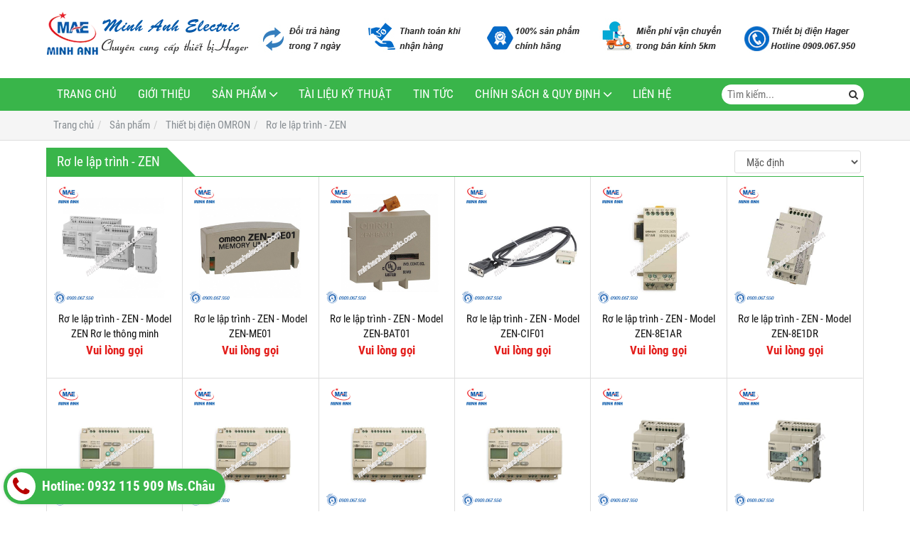

--- FILE ---
content_type: text/html; charset=utf-8
request_url: http://thietbidienminhanh.com.vn/ro-le-lap-trinh-zen-389557s.html
body_size: 9483
content:
<!DOCTYPE html PUBLIC "-//W3C//DTD XHTML 1.0 Transitional//EN" "http://www.w3.org/TR/xhtml1/DTD/xhtml1-transitional.dtd"><html lang="vi" xmlns="http://www.w3.org/1999/xhtml"><head lang="vi" xml:lang="vi" xmlns:fb="http://ogp.me/ns/fb#">
    <meta charset="utf-8" />
    <meta http-equiv="content-type" content="text/html; charset=UTF-8" />
    <meta name="content-language" content="vi" />
    <meta http-equiv="X-UA-Compatible" content="IE=edge" />
    <link rel="shortcut icon" href="https://drive.gianhangvn.com/file/logo-minh-anh-electric-807401j24269.ico" />
    <meta name="robots" content="index, follow" />
    <meta name="robots" content="noodp, noydir" />
    <meta name="googlebot" content="index, follow" />
    <meta name="msnbot" content="index, follow" />
    <meta name="revisit-after" content="1 days" />
    <meta name="copyright" content="Copyright 2025" />
    <meta name="google-site-verification" content="x87_nGp3TzRNbEl_3UsE_-MNxqcN_T8D6rsEzs45g70" />
    <!-- Global site tag (gtag.js) - Google Analytics -->
    <script async src="https://www.googletagmanager.com/gtag/js?id=UA-110125911-1"></script>
    <script>
        window.dataLayer = window.dataLayer || [];
        function gtag() { dataLayer.push(arguments); }
        gtag('js', new Date());
        gtag('config', 'UA-110125911-1');
    </script>
    <title>Rơ le lập trình - ZEN</title>
    <meta name="description" content="Rơ le lập trình - ZEN" />
    <meta property="og:type" content="website" />
    <meta property="og:title" content="Rơ le lập trình - ZEN" />
    <meta property="og:description" content="Rơ le lập trình - ZEN" />
    <meta property="og:url" content="http://thietbidienminhanh.com.vn/ro-le-lap-trinh-zen-389557s.html" />
    <meta property="og:image" content="https://cdn.gianhangvn.com/image/banner.jpg" />
    <meta property="og:image:type" content="image/jpg" />
    <meta property="og:image:width" content="800" />
    <meta property="og:image:height" content="420" />
    <meta property="og:image:alt" content="Rơ le lập trình - ZEN" />
    <link rel="canonical" href="http://thietbidienminhanh.com.vn/ro-le-lap-trinh-zen-389557s.html" />
    <meta name="viewport" content="width=device-width, initial-scale=1" />
    <link rel="stylesheet" href="https://cloud.gianhangvn.com/css/common.min.css?v19">
    <link rel="stylesheet" href="https://cloud.gianhangvn.com/templates/0018/skin02/css/style.css">

</head>
<body>
    
    <section class="headerbar">
        <div class="container">
            <div class="headerbar-left">
        <a title="THIẾT BỊ ĐIỆN MINH ANH ® - MINH ANH ELECTRIC" href="/"><img class="img-logo lazyload" alt="THIẾT BỊ ĐIỆN MINH ANH ® - MINH ANH ELECTRIC" data-src="https://drive.gianhangvn.com/image/logo-minh-anh-electric-814147j24269.png" /></a>
    </div>
    <div class="headerbar-right">
        <a title="THIẾT BỊ ĐIỆN MINH ANH ® - MINH ANH ELECTRIC" href="/"><img class="img-banner lazyload" alt="THIẾT BỊ ĐIỆN MINH ANH ® - MINH ANH ELECTRIC" data-src="https://drive.gianhangvn.com/image/banner-dich-vu-minh-anh-814146j24269.jpg" /></a>
    </div>
        </div>
    </section>
    <section class="navmenu">
        <div class="container">
            <nav class="navbar" role="banner">
        <div class="navbar-header">
            <button type="button" class="navbar-toggle" data-toggle="collapse" data-target=".navbar-collapse">
                <span class="sr-only">Toggle navigation</span>
                <span class="icon-bar"></span>
                <span class="icon-bar"></span>
                <span class="icon-bar"></span>
            </button>
        </div>
        <div class="collapse navbar-collapse">
            <ul class="nav navbar-nav">
                        <li>
                                        <a href="/" title="Trang chủ">Trang chủ</a>
                            </li><li>
                                        <a href="/gioi-thieu-382541n.html" title="Giới thiệu">Giới thiệu</a>
                            </li><li class="dropdown">
                                        <a href="/san-pham.html" title="Sản phẩm">Sản phẩm<span class="fa caret"></span></a>
                    <ul class="dropdown-menu">
                        <li class="dropdown">
                                        <a href="/thiet-bi-tu-dong-siemens-389519s.html" title="Thiết bị tự động (Siemens)">Thiết bị tự động (Siemens)<span class="fa caret"></span></a>
                    <ul class="dropdown-menu">
                        <li>
                                        <a href="/logo-389520s.html" title="Logo">Logo</a>
                            </li><li>
                                        <a href="/bo-nguon-simatic-s7-200-389521s.html" title="Bộ nguồn Simatic S7-200">Bộ nguồn Simatic S7-200</a>
                            </li><li>
                                        <a href="/bo-nguon-simatic-s7-300-389522s.html" title="Bộ nguồn Simatic S7-300">Bộ nguồn Simatic S7-300</a>
                            </li><li>
                                        <a href="/bo-nguon-simatic-s7-400-389523s.html" title="Bộ nguồn Simatic S7-400">Bộ nguồn Simatic S7-400</a>
                            </li><li>
                                        <a href="/bo-nguon-simatic-s7-1200-389524s.html" title="Bộ nguồn Simatic S7-1200">Bộ nguồn Simatic S7-1200</a>
                            </li><li>
                                        <a href="/bo-nguon-simatic-s7-1500-389525s.html" title="Bộ nguồn Simatic S7-1500">Bộ nguồn Simatic S7-1500</a>
                            </li><li>
                                        <a href="/man-hinh-hmi-389526s.html" title="Màn hình HMI">Màn hình HMI</a>
                            </li><li>
                                        <a href="/phan-mem-siemens-389527s.html" title="Phần mềm Siemens">Phần mềm Siemens</a>
                            </li>
                    </ul>
                            </li><li class="dropdown">
                                        <a href="/thiet-bi-do-luong-siemens-389529s.html" title="Thiết bị đo lường (Siemens)">Thiết bị đo lường (Siemens)<span class="fa caret"></span></a>
                    <ul class="dropdown-menu">
                        <li class="dropdown">
                                        <a href="/thiet-bi-do-luu-luong-flow-meter-389530s.html" title="Thiết bị đo lưu lượng (Flow Meter)">Thiết bị đo lưu lượng (Flow Meter)<span class="fa caret"></span></a>
                    <ul class="dropdown-menu">
                        <li>
                                        <a href="/do-luu-luong-nuoc-va-nuoc-thai-389531s.html" title="Đo lưu lượng Nước và Nước thải">Đo lưu lượng Nước và Nước thải</a>
                            </li><li>
                                        <a href="/do-luu-luong-khoi-luong-dau-khi-hoi-389532s.html" title="Đo lưu lượng (khối lượng dầu, khí, hơi)">Đo lưu lượng (khối lượng dầu, khí, hơi)</a>
                            </li><li>
                                        <a href="/do-luu-luong-trong-nganh-thuc-pham-389533s.html" title="Đo lưu lượng trong ngành thực phẩm">Đo lưu lượng trong ngành thực phẩm</a>
                            </li><li>
                                        <a href="/thiet-bi-do-luong-nganh-hoa-chat-389534s.html" title="Thiết bị đo lượng ngành hóa chất">Thiết bị đo lượng ngành hóa chất</a>
                            </li><li>
                                        <a href="/do-luu-luong-bot-giay-vua-xi-mang-389535s.html" title="Đo lưu lượng bột giấy, vữa xi măng">Đo lưu lượng bột giấy, vữa xi măng</a>
                            </li>
                    </ul>
                            </li>
                    </ul>
                            </li><li class="dropdown">
                                        <a href="/thiet-bi-dien-hager-389536s.html" title="Thiết Bị điện Hager">Thiết Bị điện Hager<span class="fa caret"></span></a>
                    <ul class="dropdown-menu">
                        <li>
                                        <a href="/thiet-bi-dong-cat-hager-mccb-389537s.html" title="Thiết bị đóng cắt Hager (MCCB)">Thiết bị đóng cắt Hager (MCCB)</a>
                            </li><li>
                                        <a href="/thiet-bi-dong-cat-hager-mcb-389538s.html" title="Thiết bị đóng cắt Hager (MCB)">Thiết bị đóng cắt Hager (MCB)</a>
                            </li><li>
                                        <a href="/timer-24h-hager-cong-tac-thoi-gian-389539s.html" title="Timer 24h Hager (Công tắc thời gian)">Timer 24h Hager (Công tắc thời gian)</a>
                            </li><li>
                                        <a href="/cau-dao-cach-ly-hager-isolator-389540s.html" title="Cầu dao cách ly Hager (isolator)">Cầu dao cách ly Hager (isolator)</a>
                            </li><li>
                                        <a href="/thiet-bi-khoi-dong-tu-hager-contactor-389541s.html" title="Thiết bị khởi động từ Hager (Contactor)">Thiết bị khởi động từ Hager (Contactor)</a>
                            </li><li>
                                        <a href="/cong-tac-o-cam-hager-389542s.html" title="Công tắc - Ổ cắm Hager">Công tắc - Ổ cắm Hager</a>
                            </li><li>
                                        <a href="/cau-dao-chong-giat-rccb-hager-389543s.html" title="Cầu dao chống giật RCCB (Hager)">Cầu dao chống giật RCCB (Hager)</a>
                            </li><li>
                                        <a href="/mat-che-chong-tham-nuoc-cho-cong-tac-waterproof-389544s.html" title="Mặt che chống thấm nước cho công tắc (waterproof)">Mặt che chống thấm nước cho công tắc (waterproof)</a>
                            </li><li>
                                        <a href="/cam-bien-chuyen-dong-motion-detector-389545s.html" title="Cảm biến chuyển động (Motion Detector)">Cảm biến chuyển động (Motion Detector)</a>
                            </li><li>
                                        <a href="/vo-tu-dien-enclosure-cua-hager-389546s.html" title="Vỏ tủ điện (Enclosure) của Hager">Vỏ tủ điện (Enclosure) của Hager</a>
                            </li><li>
                                        <a href="/thiet-bi-cat-loc-set-spm-cua-hager-389547s.html" title="Thiết bị cắt lọc sét (SPM) của Hager">Thiết bị cắt lọc sét (SPM) của Hager</a>
                            </li><li>
                                        <a href="/may-cat-khong-khi-acb-cua-hager-389548s.html" title="Máy cắt không khí (ACB) của Hager">Máy cắt không khí (ACB) của Hager</a>
                            </li><li>
                                        <a href="/bo-chuyen-doi-nguon-tu-dong-ats-cua-hager-389549s.html" title="Bộ chuyển đổi nguồn tự động (ATS) của Hager">Bộ chuyển đổi nguồn tự động (ATS) của Hager</a>
                            </li>
                    </ul>
                            </li><li class="dropdown">
                                        <a href="/thiet-bi-dien-omron-389550s.html" title="Thiết bị điện OMRON">Thiết bị điện OMRON<span class="fa caret"></span></a>
                    <ul class="dropdown-menu">
                        <li>
                                        <a href="/bo-on-nhiet-389551s.html" title="Bộ ổn nhiệt">Bộ ổn nhiệt</a>
                            </li><li>
                                        <a href="/cam-bien-an-toan-389552s.html" title="Cảm biến an toàn">Cảm biến an toàn</a>
                            </li><li>
                                        <a href="/bo-nguon-dc-389553s.html" title="Bộ nguồn DC">Bộ nguồn DC</a>
                            </li><li>
                                        <a href="/bo-hien-thi-so-389554s.html" title="Bộ hiển thị số">Bộ hiển thị số</a>
                            </li><li>
                                        <a href="/cam-bien-tiem-can-389555s.html" title="Cảm biến tiệm cận">Cảm biến tiệm cận</a>
                            </li><li>
                                        <a href="/ro-le-bao-ve-nguon-389556s.html" title="Rơ le bảo vệ nguồn">Rơ le bảo vệ nguồn</a>
                            </li><li>
                                        <a href="/ro-le-lap-trinh-zen-389557s.html" title="Rơ le lập trình - ZEN">Rơ le lập trình - ZEN</a>
                            </li><li>
                                        <a href="/bo-dinh-gio-timer-389558s.html" title="Bộ định giờ - Timer">Bộ định giờ - Timer</a>
                            </li><li>
                                        <a href="/cam-bien-quang-389559s.html" title="Cảm biến quang">Cảm biến quang</a>
                            </li><li>
                                        <a href="/ma-hoa-xung-encorder-389560s.html" title="Mã hóa xung - Encorder">Mã hóa xung - Encorder</a>
                            </li><li>
                                        <a href="/bo-lap-trinh-plc-389561s.html" title="Bộ lập trình - PLC">Bộ lập trình - PLC</a>
                            </li><li>
                                        <a href="/servo-motor-driver-389562s.html" title="Servo - Motor Driver">Servo - Motor Driver</a>
                            </li><li>
                                        <a href="/man-hinh-dieu-khien-hmi-389563s.html" title="Màn hình điều khiển - HMI">Màn hình điều khiển - HMI</a>
                            </li><li>
                                        <a href="/cam-bien-nhiet-do-do-am-389564s.html" title="Cảm biến nhiệt độ, Độ ẩm">Cảm biến nhiệt độ, Độ ẩm</a>
                            </li><li>
                                        <a href="/cam-bien-ap-suat-389565s.html" title="Cảm biến áp suất">Cảm biến áp suất</a>
                            </li><li>
                                        <a href="/bien-tan-inverter-389566s.html" title="Biến tần - Inverter">Biến tần - Inverter</a>
                            </li><li>
                                        <a href="/cam-bien-dien-dung-389567s.html" title="Cảm biến điện dung">Cảm biến điện dung</a>
                            </li><li>
                                        <a href="/cam-bien-sieu-am-389568s.html" title="Cảm biến siêu âm">Cảm biến siêu âm</a>
                            </li><li>
                                        <a href="/cap-noi-connecter-389569s.html" title="Cáp nối - Connecter">Cáp nối - Connecter</a>
                            </li><li>
                                        <a href="/cong-tac-hanh-trinh-389570s.html" title="Công tắc hành trình">Công tắc hành trình</a>
                            </li><li>
                                        <a href="/dieu-khien-muc-nuoc-389571s.html" title="Điều khiển mức nước">Điều khiển mức nước</a>
                            </li><li>
                                        <a href="/bo-dem-counter-389572s.html" title="Bộ đếm - Counter">Bộ đếm - Counter</a>
                            </li><li>
                                        <a href="/cam-dien-tu-389573s.html" title="CAM điện tử">CAM điện tử</a>
                            </li>
                    </ul>
                            </li><li class="dropdown">
                                        <a href="/thiet-bi-dien-selec-389574s.html" title="Thiết bị điện Selec">Thiết bị điện Selec<span class="fa caret"></span></a>
                    <ul class="dropdown-menu">
                        <li>
                                        <a href="/bo-hien-thi-toc-do-va-dem-tong-389575s.html" title="Bộ hiển thị tốc độ và đếm tổng">Bộ hiển thị tốc độ và đếm tổng</a>
                            </li><li>
                                        <a href="/bo-dinh-thoi-gian-389576s.html" title="Bộ định thời gian">Bộ định thời gian</a>
                            </li><li>
                                        <a href="/ro-le-bao-ve-389577s.html" title="Rơ le bảo vệ">Rơ le bảo vệ</a>
                            </li><li>
                                        <a href="/dieu-khien-nhiet-do-389578s.html" title="Điều khiển nhiệt độ">Điều khiển nhiệt độ</a>
                            </li><li>
                                        <a href="/dong-ho-do-389579s.html" title="Đồng hồ đo">Đồng hồ đo</a>
                            </li><li>
                                        <a href="/bo-chia-tin-hieu-4-20ma-389580s.html" title="Bộ chia tín hiệu 4-20ma">Bộ chia tín hiệu 4-20ma</a>
                            </li><li>
                                        <a href="/bo-chuyen-doi-tin-hieu-389581s.html" title="Bộ chuyển đổi tín hiệu">Bộ chuyển đổi tín hiệu</a>
                            </li>
                    </ul>
                            </li><li>
                                        <a href="/thiet-bi-dien-emic-389582s.html" title="Thiết bị điện Emic">Thiết bị điện Emic</a>
                            </li><li>
                                        <a href="/thiet-bi-dien-autonics-389583s.html" title="Thiết bị điện Autonics">Thiết bị điện Autonics</a>
                            </li><li>
                                        <a href="/thiet-bi-dong-cat-schneider-389584s.html" title="Thiết bị đóng cắt Schneider">Thiết bị đóng cắt Schneider</a>
                            </li><li>
                                        <a href="/cong-tac-o-cam-schneider-389585s.html" title="Công tắc ổ cắm Schneider">Công tắc ổ cắm Schneider</a>
                            </li><li class="dropdown">
                                        <a href="/thiet-bi-dien-panasonic-389586s.html" title="Thiết bị điện Panasonic">Thiết bị điện Panasonic<span class="fa caret"></span></a>
                    <ul class="dropdown-menu">
                        <li>
                                        <a href="/cong-tac-o-cam-dong-wide-389587s.html" title="Công tắc ổ cắm dòng Wide">Công tắc ổ cắm dòng Wide</a>
                            </li>
                    </ul>
                            </li>
                    </ul>
                            </li><li>
                                        <a href="/tai-lieu-ky-thuat-382543n.html" title="Tài liệu kỹ thuật">Tài liệu kỹ thuật</a>
                            </li><li>
                                        <a href="/tin-tuc-382544t.html" title="Tin tức">Tin tức</a>
                            </li><li class="dropdown">
                                        <a href="/chinh-sach-amp-quy-dinh-390162n.html" title="Chính sách &amp; Quy định">Chính sách &amp; Quy định<span class="fa caret"></span></a>
                    <ul class="dropdown-menu">
                        <li>
                                        <a href="/huong-dan-mua-hang-390163n.html" title="Hướng dẫn mua hàng">Hướng dẫn mua hàng</a>
                            </li><li>
                                        <a href="/hinh-thuc-thanh-toan-390164n.html" title="Hình thức thanh toán">Hình thức thanh toán</a>
                            </li><li>
                                        <a href="/chinh-sach-doi-tra-390165n.html" title="Chính sách đổi trả">Chính sách đổi trả</a>
                            </li><li>
                                        <a href="/chinh-sach-bao-hanh-390166n.html" title="Chính sách bảo hành">Chính sách bảo hành</a>
                            </li><li>
                                        <a href="/chinh-sach-bao-mat-thong-tin-390167n.html" title="Chính sách bảo mật thông tin">Chính sách bảo mật thông tin</a>
                            </li>
                    </ul>
                            </li><li>
                                        <a href="/lien-he.html" title="Liên hệ">Liên hệ</a>
                            </li>
                    </ul>
        </div>
    </nav>
    <div class="search-box">
        <input type="text" class="text-search" placeholder="Tìm kiếm..." data-field="keyword" data-required="1" data-min="2" />
        <button type="button" class="btn btn-search"><i class="fa fa-search"></i></button>
    </div>
        </div>
    </section>
    <section id="breadcrumbs">
        <div class="container">
                    <ol class="breadcrumb" itemscope itemtype="https://schema.org/BreadcrumbList">
            <li itemprop="itemListElement" itemscope itemtype="https://schema.org/ListItem">
                    <a title="Trang chủ" itemtype="https://schema.org/Thing" itemprop="item" href="/"><span itemprop="name"><span data-lang='bc_home'>Trang chủ</span></span></a>
                    <meta itemprop="position" content="1">
                </li><li itemprop="itemListElement" itemscope itemtype="https://schema.org/ListItem">
                    <a title="Sản phẩm" itemtype="https://schema.org/Thing" itemprop="item" href="/san-pham.html"><span itemprop="name">Sản phẩm</span></a>
                    <meta itemprop="position" content="2">
                </li><li itemprop="itemListElement" itemscope itemtype="https://schema.org/ListItem">
                    <a title="Thiết bị điện OMRON" itemtype="https://schema.org/Thing" itemprop="item" href="/thiet-bi-dien-omron-389550s.html"><span itemprop="name">Thiết bị điện OMRON</span></a>
                    <meta itemprop="position" content="3">
                </li><li itemprop="itemListElement" itemscope itemtype="https://schema.org/ListItem">
                    <a title="Rơ le lập trình - ZEN" itemtype="https://schema.org/Thing" itemprop="item" href="/ro-le-lap-trinh-zen-389557s.html"><span itemprop="name">Rơ le lập trình - ZEN</span></a>
                    <meta itemprop="position" content="4">
                </li>
        </ol>

        </div>
    </section>
    <section class="wrapper">
        <div class="container">
            <div class="box box-default" id="gridproductlist">
        <div class="box-header clearfix">
            <h1 class="box-title">Rơ le lập trình - ZEN</h1>
            <div class="box-header-right">
                <select class="form-control select-control" data-field="orderby" data-default="" data-value="">
                    <option value="1" selected>Mặc định</option>
                    <option value="2">Giá thấp nhất</option>
                    <option value="3">Giá cao nhất</option>
                    <option value="4">Tên sản phẩm: A đến Z</option>
                    <option value="5">Tên sản phẩm: Z đến A</option>
                </select>
            </div>
        </div>
        <div class="box-body has-border clearfix">
                <div class="product">
        <div class="product-img">
            <a href="/ro-le-lap-trinh-zen-model-zen-ro-le-thong-minh-868923.html" title="Rơ le lập trình - ZEN - Model ZEN Rơ le thông minh"><img alt="Rơ le lập trình - ZEN - Model ZEN Rơ le thông minh" class="lazyload" data-src="https://drive.gianhangvn.com/image/ro-le-lap-trinh-zen-model-zen-ro-le-thong-minh-808135j24269x3.jpg" /></a>
        </div>
        <div class="product-caption">
            <h3 class="product-title"><a href="/ro-le-lap-trinh-zen-model-zen-ro-le-thong-minh-868923.html" title="Rơ le lập trình - ZEN - Model ZEN Rơ le thông minh">Rơ le lập trình - ZEN - Model ZEN Rơ le thông minh</a></h3>
            <div class="product-price">
                        <span class="price">Vui lòng gọi</span>
            </div>
            <a class="product-overlay" title="Rơ le lập trình - ZEN - Model ZEN Rơ le thông minh" href="/ro-le-lap-trinh-zen-model-zen-ro-le-thong-minh-868923.html">
                <span class="product-title">Rơ le lập trình - ZEN - Model ZEN Rơ le thông minh</span>
                <span class="product-price">
                            <span class="price">Vui lòng gọi</span>
                </span>
                <div class="product-desc">Rơ le lập trình - ZEN - Model  ZEN Rơ le thông minh
Mã hàng:  ZEN 
Hãng sản xuất: Omron
Xuất xứ: Nhật Bản
Vận chuyển: miễn phí.
Bảo hành: bảo hành 12 tháng do lỗi nhà sản xuất.
Đổi trả hàng: đổi trả hàng trong vòng 7 ngày kể từ ngày mua hàng.</div>
            </a>
        </div>
    </div><div class="product">
        <div class="product-img">
            <a href="/ro-le-lap-trinh-zen-model-zen-me01-868922.html" title="Rơ le lập trình - ZEN - Model ZEN-ME01"><img alt="Rơ le lập trình - ZEN - Model ZEN-ME01" class="lazyload" data-src="https://drive.gianhangvn.com/image/ro-le-lap-trinh-zen-model-zen-me01-808134j24269x3.jpg" /></a>
        </div>
        <div class="product-caption">
            <h3 class="product-title"><a href="/ro-le-lap-trinh-zen-model-zen-me01-868922.html" title="Rơ le lập trình - ZEN - Model ZEN-ME01">Rơ le lập trình - ZEN - Model ZEN-ME01</a></h3>
            <div class="product-price">
                        <span class="price">Vui lòng gọi</span>
            </div>
            <a class="product-overlay" title="Rơ le lập trình - ZEN - Model ZEN-ME01" href="/ro-le-lap-trinh-zen-model-zen-me01-868922.html">
                <span class="product-title">Rơ le lập trình - ZEN - Model ZEN-ME01</span>
                <span class="product-price">
                            <span class="price">Vui lòng gọi</span>
                </span>
                <div class="product-desc">Rơ le lập trình - ZEN - Model  ZEN-ME01 bộ nhớ dự phòng
Mã hàng:  ZEN-ME01
Hãng sản xuất: Omron
Xuất xứ: Nhật Bản
Vận chuyển: miễn phí.
Bảo hành: bảo hành 12 tháng do lỗi nhà sản xuất.
Đổi trả hàng: đổi trả hàng trong vòng 7 ngày kể từ ngày mua hàng.</div>
            </a>
        </div>
    </div><div class="product">
        <div class="product-img">
            <a href="/ro-le-lap-trinh-zen-model-zen-bat01-868921.html" title="Rơ le lập trình - ZEN - Model ZEN-BAT01"><img alt="Rơ le lập trình - ZEN - Model ZEN-BAT01" class="lazyload" data-src="https://drive.gianhangvn.com/image/ro-le-lap-trinh-zen-model-zen-bat01-808133j24269x3.jpg" /></a>
        </div>
        <div class="product-caption">
            <h3 class="product-title"><a href="/ro-le-lap-trinh-zen-model-zen-bat01-868921.html" title="Rơ le lập trình - ZEN - Model ZEN-BAT01">Rơ le lập trình - ZEN - Model ZEN-BAT01</a></h3>
            <div class="product-price">
                        <span class="price">Vui lòng gọi</span>
            </div>
            <a class="product-overlay" title="Rơ le lập trình - ZEN - Model ZEN-BAT01" href="/ro-le-lap-trinh-zen-model-zen-bat01-868921.html">
                <span class="product-title">Rơ le lập trình - ZEN - Model ZEN-BAT01</span>
                <span class="product-price">
                            <span class="price">Vui lòng gọi</span>
                </span>
                <div class="product-desc">Rơ le lập trình - ZEN - Model  ZEN-BAT01 nguồn bộ nhớ
Mã hàng:  ZEN-BAT01
Hãng sản xuất: Omron
Xuất xứ: Nhật Bản
Vận chuyển: miễn phí.
Bảo hành: bảo hành 12 tháng do lỗi nhà sản xuất.
Đổi trả hàng: đổi trả hàng trong vòng 7 ngày kể từ ngày mua hàng.</div>
            </a>
        </div>
    </div><div class="product">
        <div class="product-img">
            <a href="/ro-le-lap-trinh-zen-model-zen-cif01-868920.html" title="Rơ le lập trình - ZEN - Model ZEN-CIF01"><img alt="Rơ le lập trình - ZEN - Model ZEN-CIF01" class="lazyload" data-src="https://drive.gianhangvn.com/image/ro-le-lap-trinh-zen-model-zen-cif01-808132j24269x3.jpg" /></a>
        </div>
        <div class="product-caption">
            <h3 class="product-title"><a href="/ro-le-lap-trinh-zen-model-zen-cif01-868920.html" title="Rơ le lập trình - ZEN - Model ZEN-CIF01">Rơ le lập trình - ZEN - Model ZEN-CIF01</a></h3>
            <div class="product-price">
                        <span class="price">Vui lòng gọi</span>
            </div>
            <a class="product-overlay" title="Rơ le lập trình - ZEN - Model ZEN-CIF01" href="/ro-le-lap-trinh-zen-model-zen-cif01-868920.html">
                <span class="product-title">Rơ le lập trình - ZEN - Model ZEN-CIF01</span>
                <span class="product-price">
                            <span class="price">Vui lòng gọi</span>
                </span>
                <div class="product-desc">Rơ le lập trình - ZEN - Model  ZEN-CIF01 Cáp nạp chương trình
Mã hàng:  ZEN-CIF01
Hãng sản xuất: Omron
Xuất xứ: Nhật Bản
Vận chuyển: miễn phí.
Bảo hành: bảo hành 12 tháng do lỗi nhà sản xuất.
Đổi trả hàng: đổi trả hàng trong vòng 7 ngày kể từ ngày mua hàng.</div>
            </a>
        </div>
    </div><div class="product">
        <div class="product-img">
            <a href="/ro-le-lap-trinh-zen-model-zen-8e1ar-868919.html" title="Rơ le lập trình - ZEN - Model ZEN-8E1AR"><img alt="Rơ le lập trình - ZEN - Model ZEN-8E1AR" class="lazyload" data-src="https://drive.gianhangvn.com/image/ro-le-lap-trinh-zen-model-zen-8e1ar-808131j24269x3.jpg" /></a>
        </div>
        <div class="product-caption">
            <h3 class="product-title"><a href="/ro-le-lap-trinh-zen-model-zen-8e1ar-868919.html" title="Rơ le lập trình - ZEN - Model ZEN-8E1AR">Rơ le lập trình - ZEN - Model ZEN-8E1AR</a></h3>
            <div class="product-price">
                        <span class="price">Vui lòng gọi</span>
            </div>
            <a class="product-overlay" title="Rơ le lập trình - ZEN - Model ZEN-8E1AR" href="/ro-le-lap-trinh-zen-model-zen-8e1ar-868919.html">
                <span class="product-title">Rơ le lập trình - ZEN - Model ZEN-8E1AR</span>
                <span class="product-price">
                            <span class="price">Vui lòng gọi</span>
                </span>
                <div class="product-desc">Rơ le lập trình - ZEN - Model  ZEN-8E1AR: Loại mở rộng, 4 ngõ vào AC, 4 ngõ ra rơle
Mã hàng:  ZEN-8E1AR
Hãng sản xuất: Omron
Xuất xứ: Nhật Bản
Vận chuyển: miễn phí.
Bảo hành: bảo hành 12 tháng do lỗi nhà sản xuất.
Đổi trả hàng: đổi trả hàng trong vòng 7 ngày kể từ ngày mua hàng.</div>
            </a>
        </div>
    </div><div class="product">
        <div class="product-img">
            <a href="/ro-le-lap-trinh-zen-model-zen-8e1dr-868918.html" title="Rơ le lập trình - ZEN - Model ZEN-8E1DR"><img alt="Rơ le lập trình - ZEN - Model ZEN-8E1DR" class="lazyload" data-src="https://drive.gianhangvn.com/image/ro-le-lap-trinh-zen-model-zen-8e1dr-808130j24269x3.jpg" /></a>
        </div>
        <div class="product-caption">
            <h3 class="product-title"><a href="/ro-le-lap-trinh-zen-model-zen-8e1dr-868918.html" title="Rơ le lập trình - ZEN - Model ZEN-8E1DR">Rơ le lập trình - ZEN - Model ZEN-8E1DR</a></h3>
            <div class="product-price">
                        <span class="price">Vui lòng gọi</span>
            </div>
            <a class="product-overlay" title="Rơ le lập trình - ZEN - Model ZEN-8E1DR" href="/ro-le-lap-trinh-zen-model-zen-8e1dr-868918.html">
                <span class="product-title">Rơ le lập trình - ZEN - Model ZEN-8E1DR</span>
                <span class="product-price">
                            <span class="price">Vui lòng gọi</span>
                </span>
                <div class="product-desc">Rơ le lập trình - ZEN - Model ZEN-8E1DR: Loại mở rộng 4 ngõ vào DC, 4 ngõ ra rơle
Mã hàng:  ZEN-8E1DR
Hãng sản xuất: Omron
Xuất xứ: Nhật Bản
Vận chuyển: miễn phí.
Bảo hành: bảo hành 12 tháng do lỗi nhà sản xuất.
Đổi trả hàng: đổi trả hàng trong vòng 7 ngày kể từ ngày mua hàng.</div>
            </a>
        </div>
    </div><div class="product">
        <div class="product-img">
            <a href="/ro-le-lap-trinh-zen-model-zen-20c3dr-d-v2-868917.html" title="Rơ le lập trình - ZEN - Model ZEN-20C3DR-D-V2"><img alt="Rơ le lập trình - ZEN - Model ZEN-20C3DR-D-V2" class="lazyload" data-src="https://drive.gianhangvn.com/image/ro-le-lap-trinh-zen-model-zen-20c3dr-d-v2-808129j24269x3.jpg" /></a>
        </div>
        <div class="product-caption">
            <h3 class="product-title"><a href="/ro-le-lap-trinh-zen-model-zen-20c3dr-d-v2-868917.html" title="Rơ le lập trình - ZEN - Model ZEN-20C3DR-D-V2">Rơ le lập trình - ZEN - Model ZEN-20C3DR-D-V2</a></h3>
            <div class="product-price">
                        <span class="price">Vui lòng gọi</span>
            </div>
            <a class="product-overlay" title="Rơ le lập trình - ZEN - Model ZEN-20C3DR-D-V2" href="/ro-le-lap-trinh-zen-model-zen-20c3dr-d-v2-868917.html">
                <span class="product-title">Rơ le lập trình - ZEN - Model ZEN-20C3DR-D-V2</span>
                <span class="product-price">
                            <span class="price">Vui lòng gọi</span>
                </span>
                <div class="product-desc">Rơ le lập trình - ZEN - Model  ZEN-20C3DR-D-V2: Loại 12 ngõ vào 8 ngõ ra, nguồn DC, không mở rộng
Mã hàng:  ZEN-20C3DR-D-V2
Hãng sản xuất: Omron
Xuất xứ: Nhật Bản
Vận chuyển: miễn phí.
Bảo hành: bảo hành 12 tháng do lỗi nhà sản xuất.
Đổi trả hàng: đổi trả hàng trong vòng 7 ngày kể từ ngày mua hàng.</div>
            </a>
        </div>
    </div><div class="product">
        <div class="product-img">
            <a href="/ro-le-lap-trinh-zen-model-zen-20c3ar-a-v2-868916.html" title="Rơ le lập trình - ZEN - Model ZEN-20C3AR-A-V2"><img alt="Rơ le lập trình - ZEN - Model ZEN-20C3AR-A-V2" class="lazyload" data-src="https://drive.gianhangvn.com/image/ro-le-lap-trinh-zen-model-zen-20c3ar-a-v2-808129j24269x3.jpg" /></a>
        </div>
        <div class="product-caption">
            <h3 class="product-title"><a href="/ro-le-lap-trinh-zen-model-zen-20c3ar-a-v2-868916.html" title="Rơ le lập trình - ZEN - Model ZEN-20C3AR-A-V2">Rơ le lập trình - ZEN - Model ZEN-20C3AR-A-V2</a></h3>
            <div class="product-price">
                        <span class="price">Vui lòng gọi</span>
            </div>
            <a class="product-overlay" title="Rơ le lập trình - ZEN - Model ZEN-20C3AR-A-V2" href="/ro-le-lap-trinh-zen-model-zen-20c3ar-a-v2-868916.html">
                <span class="product-title">Rơ le lập trình - ZEN - Model ZEN-20C3AR-A-V2</span>
                <span class="product-price">
                            <span class="price">Vui lòng gọi</span>
                </span>
                <div class="product-desc">Rơ le lập trình - ZEN - Model  ZEN-20C3AR-A-V2: Loại 12 ngõ vào 8 ngõ ra, nguồn AC, không mở rộng
Mã hàng:  ZEN-20C3AR-A-V2
Hãng sản xuất: Omron
Xuất xứ: Nhật Bản
Vận chuyển: miễn phí.
Bảo hành: bảo hành 12 tháng do lỗi nhà sản xuất.
Đổi trả hàng: đổi trả hàng trong vòng 7 ngày kể từ ngày mua hàng.</div>
            </a>
        </div>
    </div><div class="product">
        <div class="product-img">
            <a href="/ro-le-lap-trinh-zen-model-zen-20c1dr-d-v2-868915.html" title="Rơ le lập trình - ZEN - Model ZEN-20C1DR-D-V2"><img alt="Rơ le lập trình - ZEN - Model ZEN-20C1DR-D-V2" class="lazyload" data-src="https://drive.gianhangvn.com/image/ro-le-lap-trinh-zen-model-zen-20c1dr-d-v2-808129j24269x3.jpg" /></a>
        </div>
        <div class="product-caption">
            <h3 class="product-title"><a href="/ro-le-lap-trinh-zen-model-zen-20c1dr-d-v2-868915.html" title="Rơ le lập trình - ZEN - Model ZEN-20C1DR-D-V2">Rơ le lập trình - ZEN - Model ZEN-20C1DR-D-V2</a></h3>
            <div class="product-price">
                        <span class="price">Vui lòng gọi</span>
            </div>
            <a class="product-overlay" title="Rơ le lập trình - ZEN - Model ZEN-20C1DR-D-V2" href="/ro-le-lap-trinh-zen-model-zen-20c1dr-d-v2-868915.html">
                <span class="product-title">Rơ le lập trình - ZEN - Model ZEN-20C1DR-D-V2</span>
                <span class="product-price">
                            <span class="price">Vui lòng gọi</span>
                </span>
                <div class="product-desc">Rơ le lập trình - ZEN - Model ZEN-20C1DR-D-V2: Loại 12 ngõ vào 8 ngõ ra, nguồn DC, mở rộng được
Mã hàng: ZEN-20C1DR-D-V2
Hãng sản xuất: Omron
Xuất xứ: Nhật Bản
Vận chuyển: miễn phí.
Bảo hành: bảo hành 12 tháng do lỗi nhà sản xuất.
Đổi trả hàng: đổi trả hàng trong vòng 7 ngày kể từ ngày mua hàng.</div>
            </a>
        </div>
    </div><div class="product">
        <div class="product-img">
            <a href="/ro-le-lap-trinh-zen-model-zen-20c1ar-a-v2-868914.html" title="Rơ le lập trình - ZEN - Model ZEN-20C1AR-A-V2"><img alt="Rơ le lập trình - ZEN - Model ZEN-20C1AR-A-V2" class="lazyload" data-src="https://drive.gianhangvn.com/image/ro-le-lap-trinh-zen-model-zen-20c1ar-a-v2-808129j24269x3.jpg" /></a>
        </div>
        <div class="product-caption">
            <h3 class="product-title"><a href="/ro-le-lap-trinh-zen-model-zen-20c1ar-a-v2-868914.html" title="Rơ le lập trình - ZEN - Model ZEN-20C1AR-A-V2">Rơ le lập trình - ZEN - Model ZEN-20C1AR-A-V2</a></h3>
            <div class="product-price">
                        <span class="price">Vui lòng gọi</span>
            </div>
            <a class="product-overlay" title="Rơ le lập trình - ZEN - Model ZEN-20C1AR-A-V2" href="/ro-le-lap-trinh-zen-model-zen-20c1ar-a-v2-868914.html">
                <span class="product-title">Rơ le lập trình - ZEN - Model ZEN-20C1AR-A-V2</span>
                <span class="product-price">
                            <span class="price">Vui lòng gọi</span>
                </span>
                <div class="product-desc">Rơ le lập trình - ZEN - Model ZEN-20C1AR-A-V2: Loại 12 ngõ vào 8 ngõ ra, nguồn AC, mở rộng được
Mã hàng: ZEN-20C1AR-A-V2
Hãng sản xuất: Omron
Xuất xứ: Nhật Bản
Vận chuyển: miễn phí.
Bảo hành: bảo hành 12 tháng do lỗi nhà sản xuất.
Đổi trả hàng: đổi trả hàng trong vòng 7 ngày kể từ ngày mua hàng.</div>
            </a>
        </div>
    </div><div class="product">
        <div class="product-img">
            <a href="/ro-le-lap-trinh-zen-model-zen-10c3dr-d-v2-868913.html" title="Rơ le lập trình - ZEN - Model ZEN-10C3DR-D-V2"><img alt="Rơ le lập trình - ZEN - Model ZEN-10C3DR-D-V2" class="lazyload" data-src="https://drive.gianhangvn.com/image/ro-le-lap-trinh-zen-model-zen-10c3dr-d-v2-808128j24269x3.jpg" /></a>
        </div>
        <div class="product-caption">
            <h3 class="product-title"><a href="/ro-le-lap-trinh-zen-model-zen-10c3dr-d-v2-868913.html" title="Rơ le lập trình - ZEN - Model ZEN-10C3DR-D-V2">Rơ le lập trình - ZEN - Model ZEN-10C3DR-D-V2</a></h3>
            <div class="product-price">
                        <span class="price">Vui lòng gọi</span>
            </div>
            <a class="product-overlay" title="Rơ le lập trình - ZEN - Model ZEN-10C3DR-D-V2" href="/ro-le-lap-trinh-zen-model-zen-10c3dr-d-v2-868913.html">
                <span class="product-title">Rơ le lập trình - ZEN - Model ZEN-10C3DR-D-V2</span>
                <span class="product-price">
                            <span class="price">Vui lòng gọi</span>
                </span>
                <div class="product-desc">Rơ le lập trình - ZEN - Model ZEN-10C3DR-D-V2: Loại 6 ngõ vào 4 ngõ ra, nguồn DC, không mở rộng.
Mã hàng: ZEN-10C3DR-D-V2
Hãng sản xuất: Omron
Xuất xứ: Nhật Bản
Vận chuyển: miễn phí.
Bảo hành: bảo hành 12 tháng do lỗi nhà sản xuất.
Đổi trả hàng: đổi trả hàng trong vòng 7 ngày kể từ ngày mua hàng.</div>
            </a>
        </div>
    </div><div class="product">
        <div class="product-img">
            <a href="/ro-le-lap-trinh-zen-model-zen-10c3ar-a-v2-868912.html" title="Rơ le lập trình - ZEN - Model ZEN-10C3AR-A-V2"><img alt="Rơ le lập trình - ZEN - Model ZEN-10C3AR-A-V2" class="lazyload" data-src="https://drive.gianhangvn.com/image/ro-le-lap-trinh-zen-model-zen-10c3ar-a-v2-808128j24269x3.jpg" /></a>
        </div>
        <div class="product-caption">
            <h3 class="product-title"><a href="/ro-le-lap-trinh-zen-model-zen-10c3ar-a-v2-868912.html" title="Rơ le lập trình - ZEN - Model ZEN-10C3AR-A-V2">Rơ le lập trình - ZEN - Model ZEN-10C3AR-A-V2</a></h3>
            <div class="product-price">
                        <span class="price">Vui lòng gọi</span>
            </div>
            <a class="product-overlay" title="Rơ le lập trình - ZEN - Model ZEN-10C3AR-A-V2" href="/ro-le-lap-trinh-zen-model-zen-10c3ar-a-v2-868912.html">
                <span class="product-title">Rơ le lập trình - ZEN - Model ZEN-10C3AR-A-V2</span>
                <span class="product-price">
                            <span class="price">Vui lòng gọi</span>
                </span>
                <div class="product-desc">Rơ le lập trình - ZEN - Model ZEN-10C3AR-A-V2: Loại 6 ngõ vào 4 ngõ ra, nguồn AC, không mở rộng.
Mã hàng: ZEN-10C3AR-A-V2
Hãng sản xuất: Omron
Xuất xứ: Nhật Bản
Vận chuyển: miễn phí.
Bảo hành: bảo hành 12 tháng do lỗi nhà sản xuất.
Đổi trả hàng: đổi trả hàng trong vòng 7 ngày kể từ ngày mua hàng.</div>
            </a>
        </div>
    </div><div class="product">
        <div class="product-img">
            <a href="/ro-le-lap-trinh-zen-model-zen-10c1dr-d-v2-868911.html" title="Rơ le lập trình - ZEN - Model ZEN-10C1DR-D-V2"><img alt="Rơ le lập trình - ZEN - Model ZEN-10C1DR-D-V2" class="lazyload" data-src="https://drive.gianhangvn.com/image/ro-le-lap-trinh-zen-model-zen-10c1dr-d-v2-808128j24269x3.jpg" /></a>
        </div>
        <div class="product-caption">
            <h3 class="product-title"><a href="/ro-le-lap-trinh-zen-model-zen-10c1dr-d-v2-868911.html" title="Rơ le lập trình - ZEN - Model ZEN-10C1DR-D-V2">Rơ le lập trình - ZEN - Model ZEN-10C1DR-D-V2</a></h3>
            <div class="product-price">
                        <span class="price">Vui lòng gọi</span>
            </div>
            <a class="product-overlay" title="Rơ le lập trình - ZEN - Model ZEN-10C1DR-D-V2" href="/ro-le-lap-trinh-zen-model-zen-10c1dr-d-v2-868911.html">
                <span class="product-title">Rơ le lập trình - ZEN - Model ZEN-10C1DR-D-V2</span>
                <span class="product-price">
                            <span class="price">Vui lòng gọi</span>
                </span>
                <div class="product-desc">Rơ le lập trình - ZEN - Model ZEN-10C1DR-D-V2: Loại 6 ngõ vào 4 ngõ ra, nguồn DC, mở rộng được.
Mã hàng: ZEN-10C1DR-D-V2
Hãng sản xuất: Omron
Xuất xứ: Nhật Bản
Vận chuyển: miễn phí.
Bảo hành: bảo hành 12 tháng do lỗi nhà sản xuất.
Đổi trả hàng: đổi trả hàng trong vòng 7 ngày kể từ ngày mua hàng.</div>
            </a>
        </div>
    </div><div class="product">
        <div class="product-img">
            <a href="/ro-le-lap-trinh-zen-model-zen-10c1ar-a-v2-868910.html" title="Rơ le lập trình - ZEN - Model ZEN-10C1AR-A-V2"><img alt="Rơ le lập trình - ZEN - Model ZEN-10C1AR-A-V2" class="lazyload" data-src="https://drive.gianhangvn.com/image/ro-le-lap-trinh-zen-model-zen-10c1ar-a-v2-808128j24269x3.jpg" /></a>
        </div>
        <div class="product-caption">
            <h3 class="product-title"><a href="/ro-le-lap-trinh-zen-model-zen-10c1ar-a-v2-868910.html" title="Rơ le lập trình - ZEN - Model ZEN-10C1AR-A-V2">Rơ le lập trình - ZEN - Model ZEN-10C1AR-A-V2</a></h3>
            <div class="product-price">
                        <span class="price">Vui lòng gọi</span>
            </div>
            <a class="product-overlay" title="Rơ le lập trình - ZEN - Model ZEN-10C1AR-A-V2" href="/ro-le-lap-trinh-zen-model-zen-10c1ar-a-v2-868910.html">
                <span class="product-title">Rơ le lập trình - ZEN - Model ZEN-10C1AR-A-V2</span>
                <span class="product-price">
                            <span class="price">Vui lòng gọi</span>
                </span>
                <div class="product-desc">Rơ le lập trình - ZEN - Model ZEN-10C1AR-A-V2: Loại 6 ngõ vào 4 ngõ ra, nguồn AC, mở rộng được
Mã hàng: ZEN-10C1AR-A-V2
Hãng sản xuất: Omron
Xuất xứ: Nhật Bản
Vận chuyển: miễn phí.
Bảo hành: bảo hành 12 tháng do lỗi nhà sản xuất.
Đổi trả hàng: đổi trả hàng trong vòng 7 ngày kể từ ngày mua hàng.</div>
            </a>
        </div>
    </div>
        </div>
    </div>
        </div>
    </section>
    <section class="menu-bottom">
        <div class="container">
            <a href="/" title="Trang chủ"><i class="fa fa-circle"></i>Trang chủ</a><a href="/gioi-thieu-382541n.html" title="Giới thiệu"><i class="fa fa-circle"></i>Giới thiệu</a><a href="/san-pham.html" title="Sản phẩm"><i class="fa fa-circle"></i>Sản phẩm</a><a href="/tai-lieu-ky-thuat-382543n.html" title="Tài liệu kỹ thuật"><i class="fa fa-circle"></i>Tài liệu kỹ thuật</a><a href="/tin-tuc-382544t.html" title="Tin tức"><i class="fa fa-circle"></i>Tin tức</a><a href="/lien-he.html" title="Liên hệ"><i class="fa fa-circle"></i>Liên hệ</a>
        </div>
    </section>
    <section>
        <div id="bottom">
        <div class="container">
            <div class="container">
<div class="row">
<div class="col-sm-6">
<div class="company">
<h2 class="company-name">THIẾT BỊ ĐIỆN MINH ANH &reg; - MINH ANH ELECTRIC</h2>

<p><i class="fa fa-map-marker">&nbsp;</i>Địa chỉ: Số 20A Đường Số 1, Khu Phố 13, Phường Bình Hưng Hòa, TP. HCM</p>

<p><i class="fa fa-phone">&nbsp;</i>Phone: 0909 067 950 -&nbsp;0932 115 909 Ms.Châu</p>

<p><i class="fa fa-info">&nbsp;</i>Mã số thuế: 0314066957 - Ngày cấp: 17/10/2016</p>

<p><i class="fa fa-info">&nbsp;</i>Nơi cấp: Sở kế hoạch và đầu tư Thành phố Hồ Chí Minh</p>

<p><i class="fa fa-envelope-o">&nbsp;</i>Email: <a href="mailto: sales@minhanhelectric.com">sales@minhanhelectric.com</a></p>

<p><i class="fa fa-chrome">&nbsp;</i>Website: <a href="http://thietbidienminhanh.com.vn/">www.thietbidienminhanh.com.vn</a></p>

<p><i class="fa fa-chrome">&nbsp;</i>Website: <a href="http://minhanhelectric.com/">www.minhanhelectric.com</a></p>

<p><a href="http://online.gov.vn/HomePage/CustomWebsiteDisplay.aspx?DocId=39542" target="_blank"><img alt="" src="http://drive.gianhangvn.com/image/bo-cong-thuong-logo-710210j22984.jpg" style="width: 167px;" /></a></p>
</div>

<div class="footer-social">
<ul class="social-share">
	<li><a class="facebook" href="http://www.facebook.com/thietbidienminhanh/"><i class="fa fa-facebook">&nbsp;</i></a></li>
	<li><a class="google-plus" href="#"><i class="fa fa-google-plus">&nbsp;</i></a></li>
	<li><a class="twitter" href="#"><i class="fa fa-twitter">&nbsp;</i></a></li>
	<li><a class="linkedin" href="#"><i class="fa fa-linkedin">&nbsp;</i></a></li>
	<li>&nbsp;</li>
</ul>
</div>
</div>

<div class="col-sm-3">
<div class="footer-group">
<h3 class="footer-group-title">Danh mục thiết bị điện</h3>

<ul>
	<li><a href="http://thietbidienminhanh.com.vn/thiet-bi-tu-dong-siemens-389519s.html" title="Thiết bị tự động (Siemens)">Thiết bị tự động (Siemens)</a></li>
	<li><a href="http://thietbidienminhanh.com.vn/thiet-bi-dong-cat-hager-mccb-389537s.html" title="Thiết bị đóng cắt Hager (MCCB)">Thiết bị đóng cắt Hager (MCCB)</a></li>
	<li><a href="http://thietbidienminhanh.com.vn/thiet-bi-dong-cat-hager-mccb-389537s.html" title="Thiết bị đóng cắt Hager (MCB)">Thiết bị đóng cắt Hager (MCB)</a></li>
	<li><a href="http://thietbidienminhanh.com.vn/timer-24h-hager-cong-tac-thoi-gian-389539s.html" title="Timer 24h Hager (Công tắc thời gian)">Timer 24h Hager (Công tắc thời gian)</a></li>
	<li><a href="http://thietbidienminhanh.com.vn/cong-tac-o-cam-hager-389542s.html" title="Công tắc - Ổ cắm Hager">Công tắc - Ổ cắm Hager</a></li>
	<li><a href="http://thietbidienminhanh.com.vn/thiet-bi-dien-omron-389550s.html" title="Thiết bị điện OMRON">Thiết bị điện OMRON</a></li>
</ul>
</div>
</div>

<div class="col-sm-3">
<div class="footer-group">
<h3 class="footer-group-title">Danh mục thiết bị điện</h3>

<ul>
	<li><a href="http://thietbidienminhanh.com.vn/thiet-bi-dien-selec-389574s.html" title="Thiết bị điện Selec">Thiết bị điện Selec</a></li>
	<li><a href="http://thietbidienminhanh.com.vn/thiet-bi-dien-emic-389582s.html" title="Thiết bị điện Emic">Thiết bị điện Emic</a></li>
	<li><a href="http://thietbidienminhanh.com.vn/thiet-bi-dien-autonics-389583s.html" title="Thiết bị điện Autonics">Thiết bị điện Autonics</a></li>
	<li><a href="http://thietbidienminhanh.com.vn/thiet-bi-dong-cat-schneider-389584s.html" title="Thiết bị đóng cắt Schneider">Thiết bị đóng cắt Schneider</a></li>
	<li><a href="http://thietbidienminhanh.com.vn/cong-tac-o-cam-schneider-389585s.html" title="Công tắc ổ cắm Schneider">Công tắc ổ cắm Schneider</a></li>
	<li><a href="http://thietbidienminhanh.com.vn/thiet-bi-dien-panasonic-389586s.html" title="Thiết bị điện Panasonic">Thiết bị điện Panasonic</a></li>
</ul>
</div>
</div>
</div>
</div>
        </div>
    </div>
    <div id="footer">
        <div class="container">
            <div class="row">
                <div class="col-xs-6">
                    <p class="copyright">Copyright© 2021</p>
                </div>
                <div class="col-xs-6">
                    <p class="designedby">Designed By <a href="https://gianhangvn.com/" title="Web Gian Hàng">GianHangVN</a></p>
                </div>
            </div>
        </div>
    </div>
    </section>
    <p id="back-top"><a href="javascript:void(0);" title="Scroll To Top"><i class="fa fa-angle-up"></i></a></p>
    <a class="btn-call-now" href="tel:0932115909" title="Gọi ngay cho chúng tôi"><em class="fa fa-phone">&nbsp;</em> Hotline: 0932 115 909 Ms.Châu</a>
    <script src="https://cloud.gianhangvn.com/templates/0018/js/jquery.min.js"></script>
    <script src="https://cloud.gianhangvn.com/js/cart.min.js?v19"></script>
    <script src="https://cloud.gianhangvn.com/js/common.min.js?v19"></script>
    <script src="https://cloud.gianhangvn.com/templates/0018/js/home.min.js?v1"></script>
    <script src="https://cloud.gianhangvn.com/templates/0018/lang/vi.js?v1"></script>
    <!--[if lt IE 9]>
        <script src="https://oss.maxcdn.com/html5shiv/3.7.2/html5shiv.min.js"></script>
        <script src="https://oss.maxcdn.com/respond/1.4.2/respond.min.js"></script>
    <![endif]-->
    <script id="pluginjs" src="/plugin.js?v1" async defer></script>
    <script type="text/javascript">
        window.token = 'qtUc5bYTjOCBjwtJn24A1ulPoESUMcLI41Z6LQddLjBFpq8hvLs8bk_d_lYGzMTvIpxmeL39ZL0ShxllyU85Ow';
        window.tokenview = '';
        window.language = 'vi';
        window.webUrl = 'http://thietbidienminhanh.com.vn';
        window.pageKey = 'productlist';
        window.fbAsyncInit = function () {
            FB.init({
                appId: '',
                cookie: true,
                xfbml: true,
                version: 'v3.2'
            });
        };
        (function (d, s, id) {
            var js, fjs = d.getElementsByTagName(s)[0];
            if (d.getElementById(id)) { return; }
            js = d.createElement(s); js.id = id;
            js.src = "//connect.facebook.net/vi_VN/sdk.js";
            fjs.parentNode.insertBefore(js, fjs);
        }(document, 'script', 'facebook-jssdk'));
    </script>
    <style>
.detail-content h1, .detail-content h2, .detail-content h3, .detail-content h4, .detail-content h5, .detail-content h6, .detail-content p, .detail-content li {
   margin-bottom: 0;
}

.block-highlight {
    padding: 10px;
    margin: 20px auto;
    border: 2px dotted #0090c9;
    border-radius: 15px;
    background: #f5f9ea;
}

.block-highlight li {
    margin-bottom: 10px;
}
</style>

<script type="text/javascript">
        document.onkeypress = function (event) {
            event = (event || window.event);
            if (event.keyCode === 123) {
                //alert('No F-12');
                return false;
            }
        };
        document.onmousedown = function (event) {
            event = (event || window.event);
            if (event.keyCode === 123) {
                //alert('No F-keys');
                return false;
            }
        };
        document.onkeydown = function (event) {
            event = (event || window.event);
            if (event.keyCode === 123) {
                //alert('No F-keys');
                return false;
            }
        };

        function contentprotector() {
            return false;
        }
        function mousehandler(e) {
            var myevent = (isNS) ? e : event;
            var eventbutton = (isNS) ? myevent.which : myevent.button;
            if ((eventbutton === 2) || (eventbutton === 3))
                return false;
        }
        document.oncontextmenu = contentprotector;
        document.onmouseup = contentprotector;
        var isCtrl = false;
        window.onkeyup = function (e) {
            if (e.which === 17)
                isCtrl = false;
        }

        window.onkeydown = function (e) {
            if (e.which === 17)
                isCtrl = true;
            if (((e.which === 85) || (e.which === 65) || (e.which === 80) || (e.which === 88) || (e.which === 67) || (e.which === 86) || (e.which === 83)) && isCtrl === true) {
                return false;
            }
        }
        isCtrl = false;
</script>

<!-- Load Facebook SDK for JavaScript -->
<div id="fb-root"></div>
<script>(function(d, s, id) {
  var js, fjs = d.getElementsByTagName(s)[0];
  if (d.getElementById(id)) return;
  js = d.createElement(s); js.id = id;
  js.src = 'https://connect.facebook.net/vi_VN/sdk.js#xfbml=1&version=v2.12&autoLogAppEvents=1';
  fjs.parentNode.insertBefore(js, fjs);
}(document, 'script', 'facebook-jssdk'));</script>

<!-- Your customer chat code -->
<div class="fb-customerchat"
  page_id="1369248153156075"
  theme_color="#0084ff"
  logged_in_greeting="Hi! Chúng tôi có thể giúp được gì cho bạn?"
  logged_out_greeting="Hi! Chúng tôi có thể giúp được gì cho bạn?">
</div>

</body></html>